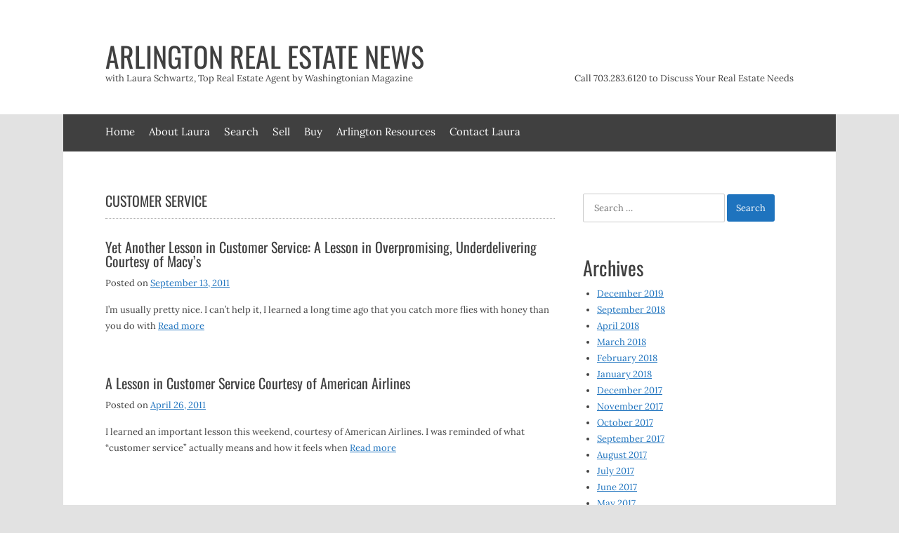

--- FILE ---
content_type: text/html; charset=UTF-8
request_url: https://arlingtonrealestatenews.com/tag/customer-service/
body_size: 11569
content:
<!DOCTYPE html>
<html lang="en-US">
<head>
<meta charset="UTF-8">
<meta name="viewport" content="width=device-width, initial-scale=1">
<link rel="profile" href="http://gmpg.org/xfn/11">
<link rel="pingback" href="https://arlingtonrealestatenews.com/xmlrpc.php">

<meta name='robots' content='index, follow, max-image-preview:large, max-snippet:-1, max-video-preview:-1' />
	<style>img:is([sizes="auto" i], [sizes^="auto," i]) { contain-intrinsic-size: 3000px 1500px }</style>
	
	<!-- This site is optimized with the Yoast SEO plugin v26.8 - https://yoast.com/product/yoast-seo-wordpress/ -->
	<title>customer service Archives - Arlington Real Estate News</title>
	<link rel="canonical" href="https://arlingtonrealestatenews.com/tag/customer-service/" />
	<meta property="og:locale" content="en_US" />
	<meta property="og:type" content="article" />
	<meta property="og:title" content="customer service Archives - Arlington Real Estate News" />
	<meta property="og:url" content="https://arlingtonrealestatenews.com/tag/customer-service/" />
	<meta property="og:site_name" content="Arlington Real Estate News" />
	<meta name="twitter:card" content="summary_large_image" />
	<script type="application/ld+json" class="yoast-schema-graph">{"@context":"https://schema.org","@graph":[{"@type":"CollectionPage","@id":"https://arlingtonrealestatenews.com/tag/customer-service/","url":"https://arlingtonrealestatenews.com/tag/customer-service/","name":"customer service Archives - Arlington Real Estate News","isPartOf":{"@id":"https://arlingtonrealestatenews.com/#website"},"breadcrumb":{"@id":"https://arlingtonrealestatenews.com/tag/customer-service/#breadcrumb"},"inLanguage":"en-US"},{"@type":"BreadcrumbList","@id":"https://arlingtonrealestatenews.com/tag/customer-service/#breadcrumb","itemListElement":[{"@type":"ListItem","position":1,"name":"Home","item":"https://arlingtonrealestatenews.com/"},{"@type":"ListItem","position":2,"name":"customer service"}]},{"@type":"WebSite","@id":"https://arlingtonrealestatenews.com/#website","url":"https://arlingtonrealestatenews.com/","name":"Arlington Real Estate News","description":"with Laura Schwartz, Top Real Estate Agent by Washingtonian Magazine","potentialAction":[{"@type":"SearchAction","target":{"@type":"EntryPoint","urlTemplate":"https://arlingtonrealestatenews.com/?s={search_term_string}"},"query-input":{"@type":"PropertyValueSpecification","valueRequired":true,"valueName":"search_term_string"}}],"inLanguage":"en-US"}]}</script>
	<!-- / Yoast SEO plugin. -->


<link rel='dns-prefetch' href='//fonts.googleapis.com' />
<link rel="alternate" type="application/rss+xml" title="Arlington Real Estate News &raquo; Feed" href="https://arlingtonrealestatenews.com/feed/" />
<link rel="alternate" type="application/rss+xml" title="Arlington Real Estate News &raquo; Comments Feed" href="https://arlingtonrealestatenews.com/comments/feed/" />
<link rel="alternate" type="application/rss+xml" title="Arlington Real Estate News &raquo; customer service Tag Feed" href="https://arlingtonrealestatenews.com/tag/customer-service/feed/" />
<script>
window._wpemojiSettings = {"baseUrl":"https:\/\/s.w.org\/images\/core\/emoji\/16.0.1\/72x72\/","ext":".png","svgUrl":"https:\/\/s.w.org\/images\/core\/emoji\/16.0.1\/svg\/","svgExt":".svg","source":{"concatemoji":"https:\/\/arlingtonrealestatenews.com\/wp-includes\/js\/wp-emoji-release.min.js?ver=6.8.3"}};
/*! This file is auto-generated */
!function(s,n){var o,i,e;function c(e){try{var t={supportTests:e,timestamp:(new Date).valueOf()};sessionStorage.setItem(o,JSON.stringify(t))}catch(e){}}function p(e,t,n){e.clearRect(0,0,e.canvas.width,e.canvas.height),e.fillText(t,0,0);var t=new Uint32Array(e.getImageData(0,0,e.canvas.width,e.canvas.height).data),a=(e.clearRect(0,0,e.canvas.width,e.canvas.height),e.fillText(n,0,0),new Uint32Array(e.getImageData(0,0,e.canvas.width,e.canvas.height).data));return t.every(function(e,t){return e===a[t]})}function u(e,t){e.clearRect(0,0,e.canvas.width,e.canvas.height),e.fillText(t,0,0);for(var n=e.getImageData(16,16,1,1),a=0;a<n.data.length;a++)if(0!==n.data[a])return!1;return!0}function f(e,t,n,a){switch(t){case"flag":return n(e,"\ud83c\udff3\ufe0f\u200d\u26a7\ufe0f","\ud83c\udff3\ufe0f\u200b\u26a7\ufe0f")?!1:!n(e,"\ud83c\udde8\ud83c\uddf6","\ud83c\udde8\u200b\ud83c\uddf6")&&!n(e,"\ud83c\udff4\udb40\udc67\udb40\udc62\udb40\udc65\udb40\udc6e\udb40\udc67\udb40\udc7f","\ud83c\udff4\u200b\udb40\udc67\u200b\udb40\udc62\u200b\udb40\udc65\u200b\udb40\udc6e\u200b\udb40\udc67\u200b\udb40\udc7f");case"emoji":return!a(e,"\ud83e\udedf")}return!1}function g(e,t,n,a){var r="undefined"!=typeof WorkerGlobalScope&&self instanceof WorkerGlobalScope?new OffscreenCanvas(300,150):s.createElement("canvas"),o=r.getContext("2d",{willReadFrequently:!0}),i=(o.textBaseline="top",o.font="600 32px Arial",{});return e.forEach(function(e){i[e]=t(o,e,n,a)}),i}function t(e){var t=s.createElement("script");t.src=e,t.defer=!0,s.head.appendChild(t)}"undefined"!=typeof Promise&&(o="wpEmojiSettingsSupports",i=["flag","emoji"],n.supports={everything:!0,everythingExceptFlag:!0},e=new Promise(function(e){s.addEventListener("DOMContentLoaded",e,{once:!0})}),new Promise(function(t){var n=function(){try{var e=JSON.parse(sessionStorage.getItem(o));if("object"==typeof e&&"number"==typeof e.timestamp&&(new Date).valueOf()<e.timestamp+604800&&"object"==typeof e.supportTests)return e.supportTests}catch(e){}return null}();if(!n){if("undefined"!=typeof Worker&&"undefined"!=typeof OffscreenCanvas&&"undefined"!=typeof URL&&URL.createObjectURL&&"undefined"!=typeof Blob)try{var e="postMessage("+g.toString()+"("+[JSON.stringify(i),f.toString(),p.toString(),u.toString()].join(",")+"));",a=new Blob([e],{type:"text/javascript"}),r=new Worker(URL.createObjectURL(a),{name:"wpTestEmojiSupports"});return void(r.onmessage=function(e){c(n=e.data),r.terminate(),t(n)})}catch(e){}c(n=g(i,f,p,u))}t(n)}).then(function(e){for(var t in e)n.supports[t]=e[t],n.supports.everything=n.supports.everything&&n.supports[t],"flag"!==t&&(n.supports.everythingExceptFlag=n.supports.everythingExceptFlag&&n.supports[t]);n.supports.everythingExceptFlag=n.supports.everythingExceptFlag&&!n.supports.flag,n.DOMReady=!1,n.readyCallback=function(){n.DOMReady=!0}}).then(function(){return e}).then(function(){var e;n.supports.everything||(n.readyCallback(),(e=n.source||{}).concatemoji?t(e.concatemoji):e.wpemoji&&e.twemoji&&(t(e.twemoji),t(e.wpemoji)))}))}((window,document),window._wpemojiSettings);
</script>
<link rel='stylesheet' id='layerslider-css' href='https://arlingtonrealestatenews.com/wp-content/plugins/LayerSlider/static/layerslider/css/layerslider.css?ver=6.7.0' media='all' />
<style id='wp-emoji-styles-inline-css'>

	img.wp-smiley, img.emoji {
		display: inline !important;
		border: none !important;
		box-shadow: none !important;
		height: 1em !important;
		width: 1em !important;
		margin: 0 0.07em !important;
		vertical-align: -0.1em !important;
		background: none !important;
		padding: 0 !important;
	}
</style>
<link rel='stylesheet' id='wp-block-library-css' href='https://arlingtonrealestatenews.com/wp-includes/css/dist/block-library/style.min.css?ver=6.8.3' media='all' />
<style id='wp-block-library-theme-inline-css'>
.wp-block-audio :where(figcaption){color:#555;font-size:13px;text-align:center}.is-dark-theme .wp-block-audio :where(figcaption){color:#ffffffa6}.wp-block-audio{margin:0 0 1em}.wp-block-code{border:1px solid #ccc;border-radius:4px;font-family:Menlo,Consolas,monaco,monospace;padding:.8em 1em}.wp-block-embed :where(figcaption){color:#555;font-size:13px;text-align:center}.is-dark-theme .wp-block-embed :where(figcaption){color:#ffffffa6}.wp-block-embed{margin:0 0 1em}.blocks-gallery-caption{color:#555;font-size:13px;text-align:center}.is-dark-theme .blocks-gallery-caption{color:#ffffffa6}:root :where(.wp-block-image figcaption){color:#555;font-size:13px;text-align:center}.is-dark-theme :root :where(.wp-block-image figcaption){color:#ffffffa6}.wp-block-image{margin:0 0 1em}.wp-block-pullquote{border-bottom:4px solid;border-top:4px solid;color:currentColor;margin-bottom:1.75em}.wp-block-pullquote cite,.wp-block-pullquote footer,.wp-block-pullquote__citation{color:currentColor;font-size:.8125em;font-style:normal;text-transform:uppercase}.wp-block-quote{border-left:.25em solid;margin:0 0 1.75em;padding-left:1em}.wp-block-quote cite,.wp-block-quote footer{color:currentColor;font-size:.8125em;font-style:normal;position:relative}.wp-block-quote:where(.has-text-align-right){border-left:none;border-right:.25em solid;padding-left:0;padding-right:1em}.wp-block-quote:where(.has-text-align-center){border:none;padding-left:0}.wp-block-quote.is-large,.wp-block-quote.is-style-large,.wp-block-quote:where(.is-style-plain){border:none}.wp-block-search .wp-block-search__label{font-weight:700}.wp-block-search__button{border:1px solid #ccc;padding:.375em .625em}:where(.wp-block-group.has-background){padding:1.25em 2.375em}.wp-block-separator.has-css-opacity{opacity:.4}.wp-block-separator{border:none;border-bottom:2px solid;margin-left:auto;margin-right:auto}.wp-block-separator.has-alpha-channel-opacity{opacity:1}.wp-block-separator:not(.is-style-wide):not(.is-style-dots){width:100px}.wp-block-separator.has-background:not(.is-style-dots){border-bottom:none;height:1px}.wp-block-separator.has-background:not(.is-style-wide):not(.is-style-dots){height:2px}.wp-block-table{margin:0 0 1em}.wp-block-table td,.wp-block-table th{word-break:normal}.wp-block-table :where(figcaption){color:#555;font-size:13px;text-align:center}.is-dark-theme .wp-block-table :where(figcaption){color:#ffffffa6}.wp-block-video :where(figcaption){color:#555;font-size:13px;text-align:center}.is-dark-theme .wp-block-video :where(figcaption){color:#ffffffa6}.wp-block-video{margin:0 0 1em}:root :where(.wp-block-template-part.has-background){margin-bottom:0;margin-top:0;padding:1.25em 2.375em}
</style>
<style id='classic-theme-styles-inline-css'>
/*! This file is auto-generated */
.wp-block-button__link{color:#fff;background-color:#32373c;border-radius:9999px;box-shadow:none;text-decoration:none;padding:calc(.667em + 2px) calc(1.333em + 2px);font-size:1.125em}.wp-block-file__button{background:#32373c;color:#fff;text-decoration:none}
</style>
<style id='search-meter-recent-searches-style-inline-css'>
.wp-block-search-meter-recent-searches>h2{margin-block-end:0;margin-block-start:0}.wp-block-search-meter-recent-searches>ul{list-style:none;padding-left:0}

</style>
<style id='search-meter-popular-searches-style-inline-css'>
.wp-block-search-meter-popular-searches>h2{margin-block-end:0;margin-block-start:0}.wp-block-search-meter-popular-searches>ul{list-style:none;padding-left:0}

</style>
<style id='global-styles-inline-css'>
:root{--wp--preset--aspect-ratio--square: 1;--wp--preset--aspect-ratio--4-3: 4/3;--wp--preset--aspect-ratio--3-4: 3/4;--wp--preset--aspect-ratio--3-2: 3/2;--wp--preset--aspect-ratio--2-3: 2/3;--wp--preset--aspect-ratio--16-9: 16/9;--wp--preset--aspect-ratio--9-16: 9/16;--wp--preset--color--black: #000000;--wp--preset--color--cyan-bluish-gray: #abb8c3;--wp--preset--color--white: #ffffff;--wp--preset--color--pale-pink: #f78da7;--wp--preset--color--vivid-red: #cf2e2e;--wp--preset--color--luminous-vivid-orange: #ff6900;--wp--preset--color--luminous-vivid-amber: #fcb900;--wp--preset--color--light-green-cyan: #7bdcb5;--wp--preset--color--vivid-green-cyan: #00d084;--wp--preset--color--pale-cyan-blue: #8ed1fc;--wp--preset--color--vivid-cyan-blue: #0693e3;--wp--preset--color--vivid-purple: #9b51e0;--wp--preset--gradient--vivid-cyan-blue-to-vivid-purple: linear-gradient(135deg,rgba(6,147,227,1) 0%,rgb(155,81,224) 100%);--wp--preset--gradient--light-green-cyan-to-vivid-green-cyan: linear-gradient(135deg,rgb(122,220,180) 0%,rgb(0,208,130) 100%);--wp--preset--gradient--luminous-vivid-amber-to-luminous-vivid-orange: linear-gradient(135deg,rgba(252,185,0,1) 0%,rgba(255,105,0,1) 100%);--wp--preset--gradient--luminous-vivid-orange-to-vivid-red: linear-gradient(135deg,rgba(255,105,0,1) 0%,rgb(207,46,46) 100%);--wp--preset--gradient--very-light-gray-to-cyan-bluish-gray: linear-gradient(135deg,rgb(238,238,238) 0%,rgb(169,184,195) 100%);--wp--preset--gradient--cool-to-warm-spectrum: linear-gradient(135deg,rgb(74,234,220) 0%,rgb(151,120,209) 20%,rgb(207,42,186) 40%,rgb(238,44,130) 60%,rgb(251,105,98) 80%,rgb(254,248,76) 100%);--wp--preset--gradient--blush-light-purple: linear-gradient(135deg,rgb(255,206,236) 0%,rgb(152,150,240) 100%);--wp--preset--gradient--blush-bordeaux: linear-gradient(135deg,rgb(254,205,165) 0%,rgb(254,45,45) 50%,rgb(107,0,62) 100%);--wp--preset--gradient--luminous-dusk: linear-gradient(135deg,rgb(255,203,112) 0%,rgb(199,81,192) 50%,rgb(65,88,208) 100%);--wp--preset--gradient--pale-ocean: linear-gradient(135deg,rgb(255,245,203) 0%,rgb(182,227,212) 50%,rgb(51,167,181) 100%);--wp--preset--gradient--electric-grass: linear-gradient(135deg,rgb(202,248,128) 0%,rgb(113,206,126) 100%);--wp--preset--gradient--midnight: linear-gradient(135deg,rgb(2,3,129) 0%,rgb(40,116,252) 100%);--wp--preset--font-size--small: 13px;--wp--preset--font-size--medium: 20px;--wp--preset--font-size--large: 36px;--wp--preset--font-size--x-large: 42px;--wp--preset--spacing--20: 0.44rem;--wp--preset--spacing--30: 0.67rem;--wp--preset--spacing--40: 1rem;--wp--preset--spacing--50: 1.5rem;--wp--preset--spacing--60: 2.25rem;--wp--preset--spacing--70: 3.38rem;--wp--preset--spacing--80: 5.06rem;--wp--preset--shadow--natural: 6px 6px 9px rgba(0, 0, 0, 0.2);--wp--preset--shadow--deep: 12px 12px 50px rgba(0, 0, 0, 0.4);--wp--preset--shadow--sharp: 6px 6px 0px rgba(0, 0, 0, 0.2);--wp--preset--shadow--outlined: 6px 6px 0px -3px rgba(255, 255, 255, 1), 6px 6px rgba(0, 0, 0, 1);--wp--preset--shadow--crisp: 6px 6px 0px rgba(0, 0, 0, 1);}:where(.is-layout-flex){gap: 0.5em;}:where(.is-layout-grid){gap: 0.5em;}body .is-layout-flex{display: flex;}.is-layout-flex{flex-wrap: wrap;align-items: center;}.is-layout-flex > :is(*, div){margin: 0;}body .is-layout-grid{display: grid;}.is-layout-grid > :is(*, div){margin: 0;}:where(.wp-block-columns.is-layout-flex){gap: 2em;}:where(.wp-block-columns.is-layout-grid){gap: 2em;}:where(.wp-block-post-template.is-layout-flex){gap: 1.25em;}:where(.wp-block-post-template.is-layout-grid){gap: 1.25em;}.has-black-color{color: var(--wp--preset--color--black) !important;}.has-cyan-bluish-gray-color{color: var(--wp--preset--color--cyan-bluish-gray) !important;}.has-white-color{color: var(--wp--preset--color--white) !important;}.has-pale-pink-color{color: var(--wp--preset--color--pale-pink) !important;}.has-vivid-red-color{color: var(--wp--preset--color--vivid-red) !important;}.has-luminous-vivid-orange-color{color: var(--wp--preset--color--luminous-vivid-orange) !important;}.has-luminous-vivid-amber-color{color: var(--wp--preset--color--luminous-vivid-amber) !important;}.has-light-green-cyan-color{color: var(--wp--preset--color--light-green-cyan) !important;}.has-vivid-green-cyan-color{color: var(--wp--preset--color--vivid-green-cyan) !important;}.has-pale-cyan-blue-color{color: var(--wp--preset--color--pale-cyan-blue) !important;}.has-vivid-cyan-blue-color{color: var(--wp--preset--color--vivid-cyan-blue) !important;}.has-vivid-purple-color{color: var(--wp--preset--color--vivid-purple) !important;}.has-black-background-color{background-color: var(--wp--preset--color--black) !important;}.has-cyan-bluish-gray-background-color{background-color: var(--wp--preset--color--cyan-bluish-gray) !important;}.has-white-background-color{background-color: var(--wp--preset--color--white) !important;}.has-pale-pink-background-color{background-color: var(--wp--preset--color--pale-pink) !important;}.has-vivid-red-background-color{background-color: var(--wp--preset--color--vivid-red) !important;}.has-luminous-vivid-orange-background-color{background-color: var(--wp--preset--color--luminous-vivid-orange) !important;}.has-luminous-vivid-amber-background-color{background-color: var(--wp--preset--color--luminous-vivid-amber) !important;}.has-light-green-cyan-background-color{background-color: var(--wp--preset--color--light-green-cyan) !important;}.has-vivid-green-cyan-background-color{background-color: var(--wp--preset--color--vivid-green-cyan) !important;}.has-pale-cyan-blue-background-color{background-color: var(--wp--preset--color--pale-cyan-blue) !important;}.has-vivid-cyan-blue-background-color{background-color: var(--wp--preset--color--vivid-cyan-blue) !important;}.has-vivid-purple-background-color{background-color: var(--wp--preset--color--vivid-purple) !important;}.has-black-border-color{border-color: var(--wp--preset--color--black) !important;}.has-cyan-bluish-gray-border-color{border-color: var(--wp--preset--color--cyan-bluish-gray) !important;}.has-white-border-color{border-color: var(--wp--preset--color--white) !important;}.has-pale-pink-border-color{border-color: var(--wp--preset--color--pale-pink) !important;}.has-vivid-red-border-color{border-color: var(--wp--preset--color--vivid-red) !important;}.has-luminous-vivid-orange-border-color{border-color: var(--wp--preset--color--luminous-vivid-orange) !important;}.has-luminous-vivid-amber-border-color{border-color: var(--wp--preset--color--luminous-vivid-amber) !important;}.has-light-green-cyan-border-color{border-color: var(--wp--preset--color--light-green-cyan) !important;}.has-vivid-green-cyan-border-color{border-color: var(--wp--preset--color--vivid-green-cyan) !important;}.has-pale-cyan-blue-border-color{border-color: var(--wp--preset--color--pale-cyan-blue) !important;}.has-vivid-cyan-blue-border-color{border-color: var(--wp--preset--color--vivid-cyan-blue) !important;}.has-vivid-purple-border-color{border-color: var(--wp--preset--color--vivid-purple) !important;}.has-vivid-cyan-blue-to-vivid-purple-gradient-background{background: var(--wp--preset--gradient--vivid-cyan-blue-to-vivid-purple) !important;}.has-light-green-cyan-to-vivid-green-cyan-gradient-background{background: var(--wp--preset--gradient--light-green-cyan-to-vivid-green-cyan) !important;}.has-luminous-vivid-amber-to-luminous-vivid-orange-gradient-background{background: var(--wp--preset--gradient--luminous-vivid-amber-to-luminous-vivid-orange) !important;}.has-luminous-vivid-orange-to-vivid-red-gradient-background{background: var(--wp--preset--gradient--luminous-vivid-orange-to-vivid-red) !important;}.has-very-light-gray-to-cyan-bluish-gray-gradient-background{background: var(--wp--preset--gradient--very-light-gray-to-cyan-bluish-gray) !important;}.has-cool-to-warm-spectrum-gradient-background{background: var(--wp--preset--gradient--cool-to-warm-spectrum) !important;}.has-blush-light-purple-gradient-background{background: var(--wp--preset--gradient--blush-light-purple) !important;}.has-blush-bordeaux-gradient-background{background: var(--wp--preset--gradient--blush-bordeaux) !important;}.has-luminous-dusk-gradient-background{background: var(--wp--preset--gradient--luminous-dusk) !important;}.has-pale-ocean-gradient-background{background: var(--wp--preset--gradient--pale-ocean) !important;}.has-electric-grass-gradient-background{background: var(--wp--preset--gradient--electric-grass) !important;}.has-midnight-gradient-background{background: var(--wp--preset--gradient--midnight) !important;}.has-small-font-size{font-size: var(--wp--preset--font-size--small) !important;}.has-medium-font-size{font-size: var(--wp--preset--font-size--medium) !important;}.has-large-font-size{font-size: var(--wp--preset--font-size--large) !important;}.has-x-large-font-size{font-size: var(--wp--preset--font-size--x-large) !important;}
:where(.wp-block-post-template.is-layout-flex){gap: 1.25em;}:where(.wp-block-post-template.is-layout-grid){gap: 1.25em;}
:where(.wp-block-columns.is-layout-flex){gap: 2em;}:where(.wp-block-columns.is-layout-grid){gap: 2em;}
:root :where(.wp-block-pullquote){font-size: 1.5em;line-height: 1.6;}
</style>
<link rel='stylesheet' id='contact-form-7-css' href='https://arlingtonrealestatenews.com/wp-content/plugins/contact-form-7/includes/css/styles.css?ver=6.1.4' media='all' />
<link rel='stylesheet' id='essential-grid-plugin-settings-css' href='https://arlingtonrealestatenews.com/wp-content/plugins/essential-grid/public/assets/css/settings.css?ver=2.2.4' media='all' />
<link rel='stylesheet' id='tp-open-sans-css' href='https://fonts.googleapis.com/css?family=Open+Sans%3A300%2C400%2C600%2C700%2C800&#038;ver=6.8.3' media='all' />
<link rel='stylesheet' id='tp-raleway-css' href='https://fonts.googleapis.com/css?family=Raleway%3A100%2C200%2C300%2C400%2C500%2C600%2C700%2C800%2C900&#038;ver=6.8.3' media='all' />
<link rel='stylesheet' id='tp-droid-serif-css' href='https://fonts.googleapis.com/css?family=Droid+Serif%3A400%2C700&#038;ver=6.8.3' media='all' />
<link rel='stylesheet' id='tp-fontello-css' href='https://arlingtonrealestatenews.com/wp-content/plugins/essential-grid/public/assets/font/fontello/css/fontello.css?ver=2.2.4' media='all' />
<link rel='stylesheet' id='rs-plugin-settings-css' href='https://arlingtonrealestatenews.com/wp-content/plugins/revslider/public/assets/css/settings.css?ver=5.4.7.1' media='all' />
<style id='rs-plugin-settings-inline-css'>
#rs-demo-id {}
</style>
<link rel='stylesheet' id='wp-components-css' href='https://arlingtonrealestatenews.com/wp-includes/css/dist/components/style.min.css?ver=6.8.3' media='all' />
<link rel='stylesheet' id='godaddy-styles-css' href='https://arlingtonrealestatenews.com/wp-content/mu-plugins/vendor/wpex/godaddy-launch/includes/Dependencies/GoDaddy/Styles/build/latest.css?ver=2.0.2' media='all' />
<link rel='stylesheet' id='uptown-style-css' href='https://arlingtonrealestatenews.com/wp-content/themes/uptown/style.css?ver=6.8.3' media='all' />
<link rel='stylesheet' id='oswald-lora-css' href='https://arlingtonrealestatenews.com/wp-content/themes/uptown/uptown-fonts.min.css?ver=1.4.5' media='all' />
<link rel='stylesheet' id='uptown-menu-css' href='https://arlingtonrealestatenews.com/wp-content/themes/uptown/css/menu.min.css?ver=6.8.3' media='all' />
<link rel='stylesheet' id='font-awesome-css' href='https://arlingtonrealestatenews.com/wp-content/themes/uptown/css/all.min.css?ver=6.8.3' media='all' />
<link rel='stylesheet' id='uptown-css' href='https://arlingtonrealestatenews.com/wp-content/themes/uptown/css/main.min.css?ver=1.4.5' media='all' />
<script id="layerslider-greensock-js-extra">
var LS_Meta = {"v":"6.7.0"};
</script>
<script src="https://arlingtonrealestatenews.com/wp-content/plugins/LayerSlider/static/layerslider/js/greensock.js?ver=1.19.0" id="layerslider-greensock-js"></script>
<script src="https://arlingtonrealestatenews.com/wp-includes/js/jquery/jquery.min.js?ver=3.7.1" id="jquery-core-js"></script>
<script src="https://arlingtonrealestatenews.com/wp-includes/js/jquery/jquery-migrate.min.js?ver=3.4.1" id="jquery-migrate-js"></script>
<script src="https://arlingtonrealestatenews.com/wp-content/plugins/LayerSlider/static/layerslider/js/layerslider.kreaturamedia.jquery.js?ver=6.7.0" id="layerslider-js"></script>
<script src="https://arlingtonrealestatenews.com/wp-content/plugins/LayerSlider/static/layerslider/js/layerslider.transitions.js?ver=6.7.0" id="layerslider-transitions-js"></script>
<script src="https://arlingtonrealestatenews.com/wp-content/plugins/essential-grid/public/assets/js/jquery.esgbox.min.js?ver=2.2.4" id="themepunchboxext-js"></script>
<script src="https://arlingtonrealestatenews.com/wp-content/plugins/essential-grid/public/assets/js/jquery.themepunch.tools.min.js?ver=2.2.4" id="tp-tools-js"></script>
<script src="https://arlingtonrealestatenews.com/wp-content/plugins/revslider/public/assets/js/jquery.themepunch.revolution.min.js?ver=5.4.7.1" id="revmin-js"></script>
<meta name="generator" content="Powered by LayerSlider 6.7.0 - Multi-Purpose, Responsive, Parallax, Mobile-Friendly Slider Plugin for WordPress." />
<!-- LayerSlider updates and docs at: https://layerslider.kreaturamedia.com -->
<link rel="https://api.w.org/" href="https://arlingtonrealestatenews.com/wp-json/" /><link rel="alternate" title="JSON" type="application/json" href="https://arlingtonrealestatenews.com/wp-json/wp/v2/tags/306" /><link rel="EditURI" type="application/rsd+xml" title="RSD" href="https://arlingtonrealestatenews.com/xmlrpc.php?rsd" />
<meta name="generator" content="WordPress 6.8.3" />
		<script type="text/javascript">
			var ajaxRevslider;
			
			jQuery(document).ready(function() {
				// CUSTOM AJAX CONTENT LOADING FUNCTION
				ajaxRevslider = function(obj) {
				
					// obj.type : Post Type
					// obj.id : ID of Content to Load
					// obj.aspectratio : The Aspect Ratio of the Container / Media
					// obj.selector : The Container Selector where the Content of Ajax will be injected. It is done via the Essential Grid on Return of Content
					
					var content = "";

					data = {};
					
					data.action = 'revslider_ajax_call_front';
					data.client_action = 'get_slider_html';
					data.token = 'a4f4e0f965';
					data.type = obj.type;
					data.id = obj.id;
					data.aspectratio = obj.aspectratio;
					
					// SYNC AJAX REQUEST
					jQuery.ajax({
						type:"post",
						url:"https://arlingtonrealestatenews.com/wp-admin/admin-ajax.php",
						dataType: 'json',
						data:data,
						async:false,
						success: function(ret, textStatus, XMLHttpRequest) {
							if(ret.success == true)
								content = ret.data;								
						},
						error: function(e) {
							console.log(e);
						}
					});
					
					 // FIRST RETURN THE CONTENT WHEN IT IS LOADED !!
					 return content;						 
				};
				
				// CUSTOM AJAX FUNCTION TO REMOVE THE SLIDER
				var ajaxRemoveRevslider = function(obj) {
					return jQuery(obj.selector+" .rev_slider").revkill();
				};

				// EXTEND THE AJAX CONTENT LOADING TYPES WITH TYPE AND FUNCTION
				var extendessential = setInterval(function() {
					if (jQuery.fn.tpessential != undefined) {
						clearInterval(extendessential);
						if(typeof(jQuery.fn.tpessential.defaults) !== 'undefined') {
							jQuery.fn.tpessential.defaults.ajaxTypes.push({type:"revslider",func:ajaxRevslider,killfunc:ajaxRemoveRevslider,openAnimationSpeed:0.3});   
							// type:  Name of the Post to load via Ajax into the Essential Grid Ajax Container
							// func: the Function Name which is Called once the Item with the Post Type has been clicked
							// killfunc: function to kill in case the Ajax Window going to be removed (before Remove function !
							// openAnimationSpeed: how quick the Ajax Content window should be animated (default is 0.3)
						}
					}
				},30);
			});
		</script>
		<style data-context="foundation-flickity-css">/*! Flickity v2.0.2
http://flickity.metafizzy.co
---------------------------------------------- */.flickity-enabled{position:relative}.flickity-enabled:focus{outline:0}.flickity-viewport{overflow:hidden;position:relative;height:100%}.flickity-slider{position:absolute;width:100%;height:100%}.flickity-enabled.is-draggable{-webkit-tap-highlight-color:transparent;tap-highlight-color:transparent;-webkit-user-select:none;-moz-user-select:none;-ms-user-select:none;user-select:none}.flickity-enabled.is-draggable .flickity-viewport{cursor:move;cursor:-webkit-grab;cursor:grab}.flickity-enabled.is-draggable .flickity-viewport.is-pointer-down{cursor:-webkit-grabbing;cursor:grabbing}.flickity-prev-next-button{position:absolute;top:50%;width:44px;height:44px;border:none;border-radius:50%;background:#fff;background:hsla(0,0%,100%,.75);cursor:pointer;-webkit-transform:translateY(-50%);transform:translateY(-50%)}.flickity-prev-next-button:hover{background:#fff}.flickity-prev-next-button:focus{outline:0;box-shadow:0 0 0 5px #09f}.flickity-prev-next-button:active{opacity:.6}.flickity-prev-next-button.previous{left:10px}.flickity-prev-next-button.next{right:10px}.flickity-rtl .flickity-prev-next-button.previous{left:auto;right:10px}.flickity-rtl .flickity-prev-next-button.next{right:auto;left:10px}.flickity-prev-next-button:disabled{opacity:.3;cursor:auto}.flickity-prev-next-button svg{position:absolute;left:20%;top:20%;width:60%;height:60%}.flickity-prev-next-button .arrow{fill:#333}.flickity-page-dots{position:absolute;width:100%;bottom:-25px;padding:0;margin:0;list-style:none;text-align:center;line-height:1}.flickity-rtl .flickity-page-dots{direction:rtl}.flickity-page-dots .dot{display:inline-block;width:10px;height:10px;margin:0 8px;background:#333;border-radius:50%;opacity:.25;cursor:pointer}.flickity-page-dots .dot.is-selected{opacity:1}</style><style data-context="foundation-slideout-css">.slideout-menu{position:fixed;left:0;top:0;bottom:0;right:auto;z-index:0;width:256px;overflow-y:auto;-webkit-overflow-scrolling:touch;display:none}.slideout-menu.pushit-right{left:auto;right:0}.slideout-panel{position:relative;z-index:1;will-change:transform}.slideout-open,.slideout-open .slideout-panel,.slideout-open body{overflow:hidden}.slideout-open .slideout-menu{display:block}.pushit{display:none}</style><style type="text/css" media="screen">
	a, a:visited, a:hover, a:focus, a:active, .site-branding em, .entry-title h1 a:hover, .entry-title-meta span { color:#1e73be; }

	.main-navigation ul ul a:hover { color:#1e73be !important; }

	.label, button, .button, html input[type="button"], input[type="reset"], input[type="submit"], button:hover, html input[type="button"]:hover, input[type="reset"]:hover, input[type="submit"]:hover, button:focus, html input[type="button"]:focus, input[type="reset"]:focus, input[type="submit"]:focus, button:active, html input[type="button"]:active, input[type="reset"]:active, input[type="submit"]:active, #wp-calendar caption { background-color:#1e73be; }

	.blog .entry-image .overlay, .search .entry-image .overlay, .archive .entry-image .overlay { background-color:rgba(30,115,190,.75); }
</style>
		<style type="text/css">
	    	        .site-subheader {
	            background: url(https://arlingtonrealestatenews.com/wp-content/uploads/2018/02/LS-realestate-header-2.jpg);
	        }
				</style>
	
	    		<style type="text/css">
	    	        .site-subheader {
	            background-image: url(https://arlingtonrealestatenews.com/wp-content/uploads/2018/02/LS-realestate-header-2.jpg);
	        }
							.site-description {
				color: #404040;
			}
				</style>
		<meta name="generator" content="Powered by Slider Revolution 5.4.7.1 - responsive, Mobile-Friendly Slider Plugin for WordPress with comfortable drag and drop interface." />
<link rel="icon" href="https://arlingtonrealestatenews.com/wp-content/uploads/2018/03/LS-mark-black-80x80.png" sizes="32x32" />
<link rel="icon" href="https://arlingtonrealestatenews.com/wp-content/uploads/2018/03/LS-mark-black.png" sizes="192x192" />
<link rel="apple-touch-icon" href="https://arlingtonrealestatenews.com/wp-content/uploads/2018/03/LS-mark-black.png" />
<meta name="msapplication-TileImage" content="https://arlingtonrealestatenews.com/wp-content/uploads/2018/03/LS-mark-black.png" />
<script type="text/javascript">function setREVStartSize(e){									
						try{ e.c=jQuery(e.c);var i=jQuery(window).width(),t=9999,r=0,n=0,l=0,f=0,s=0,h=0;
							if(e.responsiveLevels&&(jQuery.each(e.responsiveLevels,function(e,f){f>i&&(t=r=f,l=e),i>f&&f>r&&(r=f,n=e)}),t>r&&(l=n)),f=e.gridheight[l]||e.gridheight[0]||e.gridheight,s=e.gridwidth[l]||e.gridwidth[0]||e.gridwidth,h=i/s,h=h>1?1:h,f=Math.round(h*f),"fullscreen"==e.sliderLayout){var u=(e.c.width(),jQuery(window).height());if(void 0!=e.fullScreenOffsetContainer){var c=e.fullScreenOffsetContainer.split(",");if (c) jQuery.each(c,function(e,i){u=jQuery(i).length>0?u-jQuery(i).outerHeight(!0):u}),e.fullScreenOffset.split("%").length>1&&void 0!=e.fullScreenOffset&&e.fullScreenOffset.length>0?u-=jQuery(window).height()*parseInt(e.fullScreenOffset,0)/100:void 0!=e.fullScreenOffset&&e.fullScreenOffset.length>0&&(u-=parseInt(e.fullScreenOffset,0))}f=u}else void 0!=e.minHeight&&f<e.minHeight&&(f=e.minHeight);e.c.closest(".rev_slider_wrapper").css({height:f})					
						}catch(d){console.log("Failure at Presize of Slider:"+d)}						
					};</script>
<style>.ios7.web-app-mode.has-fixed header{ background-color: rgba(3,122,221,.88);}</style></head>

<body class="archive tag tag-customer-service tag-306 wp-embed-responsive wp-theme-uptown">


<div id="page" class="hfeed site">
	
	<a class="skip-link screen-reader-text" href="#content">
		Skip to content	</a>

		
	<div id="masthead-wrap" class="site-header-wrap wrap">
	
		<header id="masthead" class="site-header" role="banner">

							<div class="site-branding">
					<a href="https://arlingtonrealestatenews.com/" rel="home">Arlington Real Estate News</a>
				</div><!-- #site-branding -->
								<div class="site-description">with Laura Schwartz, Top Real Estate Agent by Washingtonian Magazine</div> 
					
				<div class="site-header-right">
				Call 703.283.6120 to Discuss Your Real Estate Needs				</div>
			
			    	    
		</header><!-- #masthead -->
	
	</div><!-- #masthead-wrap -->
	
		<div class="menu-container site-navigation-wrap">
	<div id="site-header-menu" class="site-header-menu site-navigation-wrap">
		<nav id="site-navigation" class="main-navigation clear" role="navigation" aria-label="Primary menu">
			
			<div class="menu-main-menu-container"><ul id="menu-main-menu" class="menu"><li id="menu-item-6998" class="menu-item menu-item-type-custom menu-item-object-custom menu-item-home menu-item-6998"><a href="https://arlingtonrealestatenews.com/">Home</a></li>
<li id="menu-item-6521" class="menu-item menu-item-type-post_type menu-item-object-page menu-item-6521"><a href="https://arlingtonrealestatenews.com/about-2/">About Laura</a></li>
<li id="menu-item-6523" class="menu-item menu-item-type-post_type menu-item-object-page menu-item-6523"><a href="https://arlingtonrealestatenews.com/homes-for-sale-search/">Search</a></li>
<li id="menu-item-6527" class="menu-item menu-item-type-post_type menu-item-object-page menu-item-6527"><a href="https://arlingtonrealestatenews.com/sellers/">Sell</a></li>
<li id="menu-item-6992" class="menu-item menu-item-type-post_type menu-item-object-page menu-item-6992"><a href="https://arlingtonrealestatenews.com/buyer-resources/">Buy</a></li>
<li id="menu-item-6525" class="menu-item menu-item-type-post_type menu-item-object-page menu-item-6525"><a href="https://arlingtonrealestatenews.com/resources/">Arlington Resources</a></li>
<li id="menu-item-6991" class="menu-item menu-item-type-post_type menu-item-object-page menu-item-6991"><a href="https://arlingtonrealestatenews.com/contact-laura-schwartz/">Contact Laura</a></li>
</ul></div>			
		</nav><!-- #site-navigation -->
	</div>
	</div><!-- #site-navigation-wrap -->
	        
		
	<div id="content-wrap" class="site-content-wrap">

		<div id="content" class="site-content">

	<section id="primary" class="content-area">

		<main id="main" class="site-main" role="main">

		
			<header class="page-header">

				<div class="page-title entry-title title">

					<h1>
						customer service					</h1>

					
				</div>

			</header><!-- .page-header -->

			
				
<article id="post-3700" class="post-3700 post type-post status-publish format-standard hentry category-arlington tag-customer-service tag-macys">

	
	<header class="entry-header">
	
		<div class="entry-title">
			<h1><a href="https://arlingtonrealestatenews.com/yet-another-lesson-in-customer-service-a-lesson-in-overpromising-underdelivering-courtesy-of-macys/" rel="bookmark">Yet Another Lesson in Customer Service: A Lesson in Overpromising, Underdelivering Courtesy of Macy&#8217;s</a></h1>
		</div>

		
		<div class="entry-meta">
						<span class="posted-on">Posted on <a href="https://arlingtonrealestatenews.com/yet-another-lesson-in-customer-service-a-lesson-in-overpromising-underdelivering-courtesy-of-macys/" rel="bookmark"><time class="entry-date published" datetime="2011-09-13T12:06:47-04:00">September 13, 2011</time><time class="updated" datetime="2015-10-17T02:04:58-04:00">October 17, 2015</time></a></span><span class="byline"> by <span class="author vcard"><a class="url fn n" href="https://arlingtonrealestatenews.com/author/"></a></span></span>		</div><!-- .entry-meta -->

		
	</header><!-- .entry-header -->

	
	<div class="entry-content">
	
		<p>I&#8217;m usually pretty nice. I can&#8217;t help it, I learned a long time ago that you catch more flies with honey than you do with  <a class="moretag" href="https://arlingtonrealestatenews.com/yet-another-lesson-in-customer-service-a-lesson-in-overpromising-underdelivering-courtesy-of-macys/">Read more</a></p>
		
		
	</div><!-- .entry-content -->

	
</article><!-- #post-3700 -->

			
				
<article id="post-3345" class="post-3345 post type-post status-publish format-standard hentry category-arlington tag-customer-service">

	
	<header class="entry-header">
	
		<div class="entry-title">
			<h1><a href="https://arlingtonrealestatenews.com/a-lesson-in-customer-service-courtesy-of-american-airlines/" rel="bookmark">A Lesson in Customer Service Courtesy of American Airlines</a></h1>
		</div>

		
		<div class="entry-meta">
						<span class="posted-on">Posted on <a href="https://arlingtonrealestatenews.com/a-lesson-in-customer-service-courtesy-of-american-airlines/" rel="bookmark"><time class="entry-date published" datetime="2011-04-26T08:16:10-04:00">April 26, 2011</time><time class="updated" datetime="2017-01-24T19:27:24-05:00">January 24, 2017</time></a></span><span class="byline"> by <span class="author vcard"><a class="url fn n" href="https://arlingtonrealestatenews.com/author/laura/">laura</a></span></span>		</div><!-- .entry-meta -->

		
	</header><!-- .entry-header -->

	
	<div class="entry-content">
	
		<p>I learned an important lesson this weekend, courtesy of American Airlines. I was reminded of what &#8220;customer service&#8221; actually means and how it feels when  <a class="moretag" href="https://arlingtonrealestatenews.com/a-lesson-in-customer-service-courtesy-of-american-airlines/">Read more</a></p>
		
		
	</div><!-- .entry-content -->

	
</article><!-- #post-3345 -->

			
			
		
		</main><!-- #main -->

	</section><!-- #primary -->

	<div id="secondary" class="widget-area" role="complementary">

		
		
			<aside id="search" class="widget widget_search">
				<form role="search" method="get" class="search-form" action="https://arlingtonrealestatenews.com/">
	<label>
		<span class="screen-reader-text">Search for:</span>
		<input type="search" class="search-field" placeholder="Search &hellip;" value="" name="s">
	</label>
	<input type="submit" class="search-submit" value="Search">
</form>
			</aside>

			<aside id="archives" class="widget">
				<h1 class="widget-title">Archives</h1>
				<ul>
						<li><a href='https://arlingtonrealestatenews.com/2019/12/'>December 2019</a></li>
	<li><a href='https://arlingtonrealestatenews.com/2018/09/'>September 2018</a></li>
	<li><a href='https://arlingtonrealestatenews.com/2018/04/'>April 2018</a></li>
	<li><a href='https://arlingtonrealestatenews.com/2018/03/'>March 2018</a></li>
	<li><a href='https://arlingtonrealestatenews.com/2018/02/'>February 2018</a></li>
	<li><a href='https://arlingtonrealestatenews.com/2018/01/'>January 2018</a></li>
	<li><a href='https://arlingtonrealestatenews.com/2017/12/'>December 2017</a></li>
	<li><a href='https://arlingtonrealestatenews.com/2017/11/'>November 2017</a></li>
	<li><a href='https://arlingtonrealestatenews.com/2017/10/'>October 2017</a></li>
	<li><a href='https://arlingtonrealestatenews.com/2017/09/'>September 2017</a></li>
	<li><a href='https://arlingtonrealestatenews.com/2017/08/'>August 2017</a></li>
	<li><a href='https://arlingtonrealestatenews.com/2017/07/'>July 2017</a></li>
	<li><a href='https://arlingtonrealestatenews.com/2017/06/'>June 2017</a></li>
	<li><a href='https://arlingtonrealestatenews.com/2017/05/'>May 2017</a></li>
	<li><a href='https://arlingtonrealestatenews.com/2017/04/'>April 2017</a></li>
	<li><a href='https://arlingtonrealestatenews.com/2017/03/'>March 2017</a></li>
	<li><a href='https://arlingtonrealestatenews.com/2017/02/'>February 2017</a></li>
	<li><a href='https://arlingtonrealestatenews.com/2017/01/'>January 2017</a></li>
	<li><a href='https://arlingtonrealestatenews.com/2016/12/'>December 2016</a></li>
	<li><a href='https://arlingtonrealestatenews.com/2016/11/'>November 2016</a></li>
	<li><a href='https://arlingtonrealestatenews.com/2016/10/'>October 2016</a></li>
	<li><a href='https://arlingtonrealestatenews.com/2016/09/'>September 2016</a></li>
	<li><a href='https://arlingtonrealestatenews.com/2016/08/'>August 2016</a></li>
	<li><a href='https://arlingtonrealestatenews.com/2016/07/'>July 2016</a></li>
	<li><a href='https://arlingtonrealestatenews.com/2016/06/'>June 2016</a></li>
	<li><a href='https://arlingtonrealestatenews.com/2016/05/'>May 2016</a></li>
	<li><a href='https://arlingtonrealestatenews.com/2016/04/'>April 2016</a></li>
	<li><a href='https://arlingtonrealestatenews.com/2016/03/'>March 2016</a></li>
	<li><a href='https://arlingtonrealestatenews.com/2016/02/'>February 2016</a></li>
	<li><a href='https://arlingtonrealestatenews.com/2016/01/'>January 2016</a></li>
	<li><a href='https://arlingtonrealestatenews.com/2015/12/'>December 2015</a></li>
	<li><a href='https://arlingtonrealestatenews.com/2015/11/'>November 2015</a></li>
	<li><a href='https://arlingtonrealestatenews.com/2015/10/'>October 2015</a></li>
	<li><a href='https://arlingtonrealestatenews.com/2015/09/'>September 2015</a></li>
	<li><a href='https://arlingtonrealestatenews.com/2015/08/'>August 2015</a></li>
	<li><a href='https://arlingtonrealestatenews.com/2015/07/'>July 2015</a></li>
	<li><a href='https://arlingtonrealestatenews.com/2015/06/'>June 2015</a></li>
	<li><a href='https://arlingtonrealestatenews.com/2015/05/'>May 2015</a></li>
	<li><a href='https://arlingtonrealestatenews.com/2015/04/'>April 2015</a></li>
	<li><a href='https://arlingtonrealestatenews.com/2015/03/'>March 2015</a></li>
	<li><a href='https://arlingtonrealestatenews.com/2015/02/'>February 2015</a></li>
	<li><a href='https://arlingtonrealestatenews.com/2015/01/'>January 2015</a></li>
	<li><a href='https://arlingtonrealestatenews.com/2014/12/'>December 2014</a></li>
	<li><a href='https://arlingtonrealestatenews.com/2014/10/'>October 2014</a></li>
	<li><a href='https://arlingtonrealestatenews.com/2014/09/'>September 2014</a></li>
	<li><a href='https://arlingtonrealestatenews.com/2014/08/'>August 2014</a></li>
	<li><a href='https://arlingtonrealestatenews.com/2014/07/'>July 2014</a></li>
	<li><a href='https://arlingtonrealestatenews.com/2014/06/'>June 2014</a></li>
	<li><a href='https://arlingtonrealestatenews.com/2014/05/'>May 2014</a></li>
	<li><a href='https://arlingtonrealestatenews.com/2014/04/'>April 2014</a></li>
	<li><a href='https://arlingtonrealestatenews.com/2014/03/'>March 2014</a></li>
	<li><a href='https://arlingtonrealestatenews.com/2014/02/'>February 2014</a></li>
	<li><a href='https://arlingtonrealestatenews.com/2014/01/'>January 2014</a></li>
	<li><a href='https://arlingtonrealestatenews.com/2013/12/'>December 2013</a></li>
	<li><a href='https://arlingtonrealestatenews.com/2013/11/'>November 2013</a></li>
	<li><a href='https://arlingtonrealestatenews.com/2013/10/'>October 2013</a></li>
	<li><a href='https://arlingtonrealestatenews.com/2013/09/'>September 2013</a></li>
	<li><a href='https://arlingtonrealestatenews.com/2013/08/'>August 2013</a></li>
	<li><a href='https://arlingtonrealestatenews.com/2013/07/'>July 2013</a></li>
	<li><a href='https://arlingtonrealestatenews.com/2013/06/'>June 2013</a></li>
	<li><a href='https://arlingtonrealestatenews.com/2013/05/'>May 2013</a></li>
	<li><a href='https://arlingtonrealestatenews.com/2013/04/'>April 2013</a></li>
	<li><a href='https://arlingtonrealestatenews.com/2013/03/'>March 2013</a></li>
	<li><a href='https://arlingtonrealestatenews.com/2013/02/'>February 2013</a></li>
	<li><a href='https://arlingtonrealestatenews.com/2013/01/'>January 2013</a></li>
	<li><a href='https://arlingtonrealestatenews.com/2012/12/'>December 2012</a></li>
	<li><a href='https://arlingtonrealestatenews.com/2012/11/'>November 2012</a></li>
	<li><a href='https://arlingtonrealestatenews.com/2012/10/'>October 2012</a></li>
	<li><a href='https://arlingtonrealestatenews.com/2012/09/'>September 2012</a></li>
	<li><a href='https://arlingtonrealestatenews.com/2012/08/'>August 2012</a></li>
	<li><a href='https://arlingtonrealestatenews.com/2012/07/'>July 2012</a></li>
	<li><a href='https://arlingtonrealestatenews.com/2012/06/'>June 2012</a></li>
	<li><a href='https://arlingtonrealestatenews.com/2012/05/'>May 2012</a></li>
	<li><a href='https://arlingtonrealestatenews.com/2012/04/'>April 2012</a></li>
	<li><a href='https://arlingtonrealestatenews.com/2012/03/'>March 2012</a></li>
	<li><a href='https://arlingtonrealestatenews.com/2012/02/'>February 2012</a></li>
	<li><a href='https://arlingtonrealestatenews.com/2012/01/'>January 2012</a></li>
	<li><a href='https://arlingtonrealestatenews.com/2011/12/'>December 2011</a></li>
	<li><a href='https://arlingtonrealestatenews.com/2011/11/'>November 2011</a></li>
	<li><a href='https://arlingtonrealestatenews.com/2011/10/'>October 2011</a></li>
	<li><a href='https://arlingtonrealestatenews.com/2011/09/'>September 2011</a></li>
	<li><a href='https://arlingtonrealestatenews.com/2011/08/'>August 2011</a></li>
	<li><a href='https://arlingtonrealestatenews.com/2011/07/'>July 2011</a></li>
	<li><a href='https://arlingtonrealestatenews.com/2011/06/'>June 2011</a></li>
	<li><a href='https://arlingtonrealestatenews.com/2011/05/'>May 2011</a></li>
	<li><a href='https://arlingtonrealestatenews.com/2011/04/'>April 2011</a></li>
	<li><a href='https://arlingtonrealestatenews.com/2011/03/'>March 2011</a></li>
	<li><a href='https://arlingtonrealestatenews.com/2011/02/'>February 2011</a></li>
	<li><a href='https://arlingtonrealestatenews.com/2011/01/'>January 2011</a></li>
	<li><a href='https://arlingtonrealestatenews.com/2010/12/'>December 2010</a></li>
	<li><a href='https://arlingtonrealestatenews.com/2010/11/'>November 2010</a></li>
	<li><a href='https://arlingtonrealestatenews.com/2010/10/'>October 2010</a></li>
	<li><a href='https://arlingtonrealestatenews.com/2010/09/'>September 2010</a></li>
	<li><a href='https://arlingtonrealestatenews.com/2010/08/'>August 2010</a></li>
	<li><a href='https://arlingtonrealestatenews.com/2010/07/'>July 2010</a></li>
	<li><a href='https://arlingtonrealestatenews.com/2010/06/'>June 2010</a></li>
	<li><a href='https://arlingtonrealestatenews.com/2010/05/'>May 2010</a></li>
	<li><a href='https://arlingtonrealestatenews.com/2010/04/'>April 2010</a></li>
	<li><a href='https://arlingtonrealestatenews.com/2010/03/'>March 2010</a></li>
	<li><a href='https://arlingtonrealestatenews.com/2010/02/'>February 2010</a></li>
	<li><a href='https://arlingtonrealestatenews.com/2010/01/'>January 2010</a></li>
	<li><a href='https://arlingtonrealestatenews.com/2009/12/'>December 2009</a></li>
	<li><a href='https://arlingtonrealestatenews.com/2009/11/'>November 2009</a></li>
	<li><a href='https://arlingtonrealestatenews.com/2009/10/'>October 2009</a></li>
	<li><a href='https://arlingtonrealestatenews.com/2009/09/'>September 2009</a></li>
	<li><a href='https://arlingtonrealestatenews.com/2009/08/'>August 2009</a></li>
	<li><a href='https://arlingtonrealestatenews.com/2009/07/'>July 2009</a></li>
	<li><a href='https://arlingtonrealestatenews.com/2009/06/'>June 2009</a></li>
	<li><a href='https://arlingtonrealestatenews.com/2009/05/'>May 2009</a></li>
				</ul>
			</aside>

			<aside id="meta" class="widget">
				<h1 class="widget-title">Meta</h1>
				<ul>
										<li><a rel="nofollow" href="https://arlingtonrealestatenews.com/wp-login.php">Log in</a></li>
									</ul>
			</aside>

		
	</div><!-- #secondary -->

		</div><!-- #content -->
		
	</div><!-- #content-wrap -->

	<footer id="colophon" class="site-footer" role="contentinfo">

		<div class="site-info">

						
			<a href="http://wordpress.org/" rel="generator">Proudly powered by WordPress</a>
			<span class="sep"> | </span>
			Theme: upTown by <a href="https://wpcasa.com" rel="designer">WPCasa</a>.		</div><!-- .site-info -->

	</footer><!-- #colophon -->

</div><!-- #page -->

<script type="speculationrules">
{"prefetch":[{"source":"document","where":{"and":[{"href_matches":"\/*"},{"not":{"href_matches":["\/wp-*.php","\/wp-admin\/*","\/wp-content\/uploads\/*","\/wp-content\/*","\/wp-content\/plugins\/*","\/wp-content\/themes\/uptown\/*","\/*\\?(.+)"]}},{"not":{"selector_matches":"a[rel~=\"nofollow\"]"}},{"not":{"selector_matches":".no-prefetch, .no-prefetch a"}}]},"eagerness":"conservative"}]}
</script>

<script type='text/javascript'>
/* <![CDATA[ */
r3f5x9JS=escape(document['referrer']);
hf4N='2380245fadf06d1aeb9f16f21ed6a6ff';
hf4V='6f2b886221f54eef3032d3e7002be5fb';
jQuery(document).ready(function($){var e="#commentform, .comment-respond form, .comment-form, #lostpasswordform, #registerform, #loginform, #login_form, #wpss_contact_form, .wpcf7-form";$(e).submit(function(){$("<input>").attr("type","hidden").attr("name","r3f5x9JS").attr("value",r3f5x9JS).appendTo(e);return true;});var h="form[method='post']";$(h).submit(function(){$("<input>").attr("type","hidden").attr("name",hf4N).attr("value",hf4V).appendTo(h);return true;});});
/* ]]> */
</script> 
<!-- Powered by WPtouch: 4.3.62 --><script src="https://arlingtonrealestatenews.com/wp-includes/js/dist/hooks.min.js?ver=4d63a3d491d11ffd8ac6" id="wp-hooks-js"></script>
<script src="https://arlingtonrealestatenews.com/wp-includes/js/dist/i18n.min.js?ver=5e580eb46a90c2b997e6" id="wp-i18n-js"></script>
<script id="wp-i18n-js-after">
wp.i18n.setLocaleData( { 'text direction\u0004ltr': [ 'ltr' ] } );
</script>
<script src="https://arlingtonrealestatenews.com/wp-content/plugins/contact-form-7/includes/swv/js/index.js?ver=6.1.4" id="swv-js"></script>
<script id="contact-form-7-js-before">
var wpcf7 = {
    "api": {
        "root": "https:\/\/arlingtonrealestatenews.com\/wp-json\/",
        "namespace": "contact-form-7\/v1"
    }
};
</script>
<script src="https://arlingtonrealestatenews.com/wp-content/plugins/contact-form-7/includes/js/index.js?ver=6.1.4" id="contact-form-7-js"></script>
<script id="uptown-menu-js-extra">
var screenReaderText = {"expand":"Expand child menu","collapse":"Collapse child menu"};
</script>
<script src="https://arlingtonrealestatenews.com/wp-content/themes/uptown/js/menu.js?ver=1.4.5" id="uptown-menu-js"></script>
<script src="https://arlingtonrealestatenews.com/wp-content/plugins/wp-spamshield/js/jscripts-ftr2-min.js" id="wpss-jscripts-ftr-js"></script>

</body>
</html>

--- FILE ---
content_type: text/css
request_url: https://arlingtonrealestatenews.com/wp-content/themes/uptown/css/main.min.css?ver=1.4.5
body_size: 3605
content:
img,pre{max-width:100%}pre,textarea{overflow:auto}a:active,sub,sup{position:relative}.main-navigation,.site-header,.site-subheader{width:980px;margin:0 auto}.entry-title h1 a,.main-navigation a,.pagination .page-numbers:not(ul),.site-branding a,a.button,ins,mark{text-decoration:none}a,abbr,acronym,address,applet,big,blockquote,body,caption,cite,code,dd,del,dfn,div,dl,dt,em,fieldset,font,form,h1,h2,h3,h4,h5,h6,html,iframe,ins,kbd,label,legend,li,object,ol,p,pre,q,s,samp,small,span,strike,strong,sub,sup,table,tbody,td,tfoot,th,thead,tr,tt,ul,var{border:0;font-family:inherit;font-size:100%;font-style:inherit;font-weight:inherit;margin:0;outline:0;padding:0;vertical-align:baseline}html{font-size:62.5%;overflow-y:scroll;-webkit-text-size-adjust:100%;-ms-text-size-adjust:100%}.archive .entry-image a,.blog .entry-image a,.comment-form label,.main-navigation ul li:hover>ul,.search .entry-image a,article,aside,details,figcaption,figure,footer,header,main,nav,section{display:block}a.button,select{display:inline-block}table{border-collapse:separate;border-spacing:0;margin:0 0 20px;width:100%}.entry-header .entry-content,hr,p{margin-bottom:20px}caption,td,th{font-weight:400;text-align:left}blockquote:after,blockquote:before,q:after,q:before{content:""}blockquote,q{quotes:"" ""}a:focus{outline:dotted thin}a:active,a:hover{outline:0}a img{border:0}body{background-color:#e2e2e2}body,button,input,select,textarea{color:#404040;font-family:Lora,Georgia,serif;font-weight:400;font-size:1.3rem;line-height:1.8;-webkit-font-smoothing:antialiased;-webkit-text-size-adjust:100%}#wp-calendar caption,.label,b,dt,strong,th{font-weight:700}h1,h2,h3,h4,h5,h6{clear:both;font-family:Oswald,sans-serif}h1{font-size:2.8rem}h2{font-size:2.4rem}h3{font-size:1.8rem}h4{font-size:1.6rem}h5{font-size:1.4rem}hr{background-color:#ccc;border:0;height:1px}ol,ul{margin:0 0 20px 20px}ul{list-style:disc}ol{list-style:decimal}li>ol,li>ul{margin-bottom:0;margin-left:20px}dd{margin:0 20px 20px}cite,dfn,em,i{font-style:italic}blockquote{margin:0 20px}.hentry,address{margin:0 0 20px}pre{background:#eee;font-family:"Courier 10 Pitch",Courier,monospace;font-size:1.5rem;line-height:1.6;margin-bottom:1.6em;padding:1.6em}code,kbd,tt,var{font:15px Monaco,Consolas,"Andale Mono","DejaVu Sans Mono",monospace}small,sub,sup{font-size:75%}abbr,acronym{border-bottom:1px dotted #666;cursor:help}ins,mark{background:#fff9c0}sub,sup{height:0;line-height:0;vertical-align:baseline}sup{bottom:1ex}sub{top:.5ex}big{font-size:125%}.site-main .gallery dd,figure{margin:0}img{height:auto}button,input,select,textarea{font-size:100%;margin:0;vertical-align:baseline;box-sizing:border-box;-moz-box-sizing:border-box}button,input{line-height:normal}select{height:28px;padding:4px;font-size:1.3rem;line-height:18px;color:#404040;border:1px solid #ccc;-webkit-border-radius:3px;-moz-border-radius:3px;border-radius:3px}.button,button,html input[type=button],input[type=reset],input[type=submit]{border:0;border-radius:3px;background:#43a97b;color:#fff;cursor:pointer;-webkit-appearance:button;font-size:1.3rem;line-height:1;padding:1em}.comment-reply-title,.title,.wpsight-listing-info,.wpsight-listing-title{border-bottom:1px dotted #b0b0b0}.button{-webkit-appearance:none}.button:focus,.button:hover,button:active,button:focus,button:hover,html input[type=button]:active,html input[type=button]:focus,html input[type=button]:hover,input[type=reset]:active,input[type=reset]:focus,input[type=reset]:hover,input[type=submit]:active,input[type=submit]:focus,input[type=submit]:hover{background:#43a97b}input[type=checkbox],input[type=radio]{box-sizing:border-box;padding:0}input[type=search]{-webkit-appearance:textfield;-webkit-box-sizing:content-box;-moz-box-sizing:content-box;box-sizing:content-box}input[type=search]::-webkit-search-decoration{-webkit-appearance:none}button::-moz-focus-inner,input::-moz-focus-inner{border:0;padding:0}input[type=email],input[type=password],input[type=search],input[type=text],input[type=url],textarea{border:1px solid #ccc;color:#666;border-radius:2px}input[type=email]:focus,input[type=password]:focus,input[type=search]:focus,input[type=text]:focus,input[type=url]:focus,textarea:focus{color:#111}input[type=email],input[type=password],input[type=search],input[type=text],input[type=url]{padding:11px 15px}textarea{padding-left:8px;vertical-align:top;width:98%}.entry-title h1 a:hover,.main-navigation ul ul a:hover,a,a:active,a:focus,a:hover,a:visited{color:#43a97b}a:active{top:1px}a.button:active,a.button:focus,a.button:hover,a.button:visited{color:inherit}.alignleft{display:inline;float:left;margin-right:20px}.alignright{display:inline;float:right;margin-left:20px}.aligncenter{clear:both;display:block;margin:0 auto}.screen-reader-text{clip:rect(1px,1px,1px,1px);position:absolute!important}.screen-reader-text:active,.screen-reader-text:focus,.screen-reader-text:hover{background-color:#f1f1f1;border-radius:3px;box-shadow:0 0 2px 2px rgba(0,0,0,.6);clip:auto!important;color:#21759b;display:block;font-size:14px;font-weight:700;height:auto;left:5px;line-height:normal;padding:15px 23px 14px;text-decoration:none;top:5px;width:auto;z-index:100000}.clear:after,.clear:before,.comment-content:after,.comment-content:before,.entry-content:after,.entry-content:before,.site-content:after,.site-content:before,.site-footer:after,.site-footer:before,.site-header:after,.site-header:before,.wrap:after,.wrap:before{content:'';display:table}.clear:after,.comment-content:after,.entry-content:after,.site-content:after,.site-footer:after,.site-header:after,.wrap:after{clear:both}#primary{float:left;width:640px}#primary.full-width{float:none;width:100%}#secondary{float:right;width:300px}.main-navigation-wrap,.site-header-wrap{background-color:#fff}.site-header{position:relative;padding:60px 60px 40px}.site-branding{line-height:1;font-size:4rem;font-family:Oswald,sans-serif;text-transform:uppercase}.site-branding a{color:inherit!important}.site-branding em{color:#43a97b;font-style:normal}.site-description{font-size:inherit;font-family:inherit}.entry-title-meta span,.hero-title{font-family:Oswald,sans-serif;text-transform:uppercase}.site-header-right{position:absolute;right:60px;bottom:40px}.main-navigation{position:relative;display:block;padding:0 60px;background-color:#404040}.main-navigation ul{list-style:none;margin:0;padding-left:0}.main-navigation li{float:left;position:relative}.main-navigation a{display:block;margin-right:20px;line-height:50px;color:#fff!important}.menu>.menu-item-has-children>a,.title-actions div:last-child{margin-right:0}.main-navigation ul ul{position:absolute;left:-16px;top:50px;display:none;float:left;z-index:99999;padding:8px 0;background-color:rgba(255,255,255,.9);box-shadow:0 3px 3px rgba(0,0,0,.2)}.main-navigation ul ul ul{left:100%;top:-8px}.main-navigation ul ul a{width:150px;padding:8px 16px;line-height:1;color:#404040!important}.site-subheader-wrap{background:url(img/bg-subheader-wrap.png) #3f3f41;color:#fff}.site-subheader{background-color:rgba(0,0,0,.1);position:relative;padding:60px}.hero,.pagination-centered,.wp-caption-text{text-align:center}.hero-title{margin-bottom:25px;line-height:1;font-size:2.8rem}.hero-button{padding-top:15px}.hero-button .button{padding-left:60px;padding-right:60px}.site-content{position:relative;width:980px;margin:0 auto;padding:60px 60px 0;background-color:#fff;-ms-word-wrap:break-word;word-wrap:break-word}.widget-area,.wpsight-listing,.wpsight-listings{padding-bottom:20px}.comment-body,.widget-area .widget,.wpsight-listing .ninja-forms-cont{margin-bottom:40px}.label{display:inline-block;margin-right:5px;padding:5px 10px;line-height:1;background-color:#43a97b;color:#fff;font-size:1.1rem;border-radius:3px}.byline,.no-comments,.updated{display:none}.group-blog .byline,.pagination li,.single .byline{display:inline}.entry-summary,.page .entry-content,.page-content,.single-post .entry-content{margin-top:-5px;padding-bottom:10px}.search .page .entry-summary,.search .post .entry-summary{margin-top:-5px;margin-bottom:-20px}.single-attachment .entry-content{padding-top:10px;padding-bottom:30px;text-align:center}.entry-attachment .entry-caption{margin-bottom:-20px}.page .page .entry-image,.single-post .entry-image{margin-bottom:15px;padding-top:5px}.page-links{clear:both;margin:0 0 20px}.archive .post,.blog .post,.search .page,.search .post{margin-bottom:40px;clear:both}.archive .post .entry-meta,.blog .post .entry-meta,.search .page .entry-meta,.search .post .entry-meta{margin-top:15px;margin-bottom:20px}footer.entry-meta{margin-bottom:60px;padding-top:20px;border-top:1px dotted #b0b0b0;font-size:1.2rem}.comment-meta,.comment-reply-title,.entry-meta .entry-meta{margin-bottom:15px}.archive .entry-image,.blog .entry-image,.search .entry-image{position:relative;float:right;width:300px;margin-left:30px;line-height:0}.archive .entry-image .overlay,.blog .entry-image .overlay,.search .entry-image .overlay{position:absolute;top:0;right:0;padding:7px 10px;line-height:1;background:rgba(66,169,122,.75);color:#fff;font-family:Oswald,sans-serif;text-transform:uppercase;letter-spacing:1px}.comment-respond,.error-404{margin-bottom:60px}.comment-reply-title,.title{position:relative;margin-bottom:30px;padding-bottom:15px;line-height:1;font-size:1.8rem}.widget-area .title{margin-bottom:25px}.title-actions{float:right;width:auto;padding:3px 0 0;font-size:12px}.title-actions div{display:inline-block;margin:0 10px 0 0}.entry-meta,.entry-title{line-height:1}.page-title h1{width:auto;max-width:60%;font-size:20px;text-transform:uppercase}.widget select,.wp-caption,embed,iframe,object{max-width:100%}.entry-title h1 a{color:inherit}.title h2{font-size:18px;text-transform:uppercase}.entry-title-meta{position:absolute;top:0;right:0}.entry-title-meta span{display:inline-block;height:inherit;line-height:20px;margin:0 0 0 20px;color:#43a97b;letter-spacing:1px}.archive .post h1,.archive .property h1,.blog .post h1,.search .page h1,.search .post h1,.search .property h1{margin-bottom:15px;font-size:20px;font-weight:400;clear:none}.taxonomy-description{margin-top:15px;margin-bottom:-10px;line-height:1.8;font-size:1.3rem}.listings-panel{border-bottom:0}.site-subheader .wpsight-listings-search{background-color:rgba(0,0,0,.1);margin-bottom:10px;padding:40px 25px 20px 40px;text-align:left}.site-footer{padding:60px;text-align:center}.comment-content img.wp-smiley,.entry-content img.wp-smiley,.page-content img.wp-smiley{border:none;margin-bottom:0;margin-top:0;padding:0}.wp-caption{border:1px solid #ccc;margin-bottom:20px}.wp-caption img[class*=wp-image-]{display:block;margin:1.2% auto 0;max-width:98%}.wp-caption .wp-caption-text{margin:.8075em 0}.site-main .gallery{margin-bottom:20px!important}.site-main .gallery a img{border:none!important;height:auto;max-width:90%}.image-gallery{padding-top:10px}.image-gallery-item{float:left;margin-right:0;margin-bottom:40px;padding:0!important;line-height:0}.image-gallery-item:nth-child(odd){margin-right:40px}.image-gallery-item a,.image-gallery-item span{display:block;margin:0!important;padding:0!important}.image-gallery-caption{line-height:1.8}.site-main [class*=navigation]{margin-top:-20px;padding-bottom:60px}.image-navigation{margin-top:20px!important}[class*=navigation] .nav-previous{float:left;width:50%}[class*=navigation] .nav-next{float:right;text-align:right;width:50%}.pagination{margin-top:-10px;margin-bottom:60px}.comment-list,.pagination ul{margin-left:0;margin-bottom:0}.pagination ul{display:inline-block;-webkit-border-radius:3px;-moz-border-radius:3px;border-radius:3px;-webkit-box-shadow:0 1px 2px rgba(0,0,0,.05);-moz-box-shadow:0 1px 2px rgba(0,0,0,.05);box-shadow:0 1px 2px rgba(0,0,0,.05)}.pagination .page-numbers:not(ul){float:left;padding:0 14px;line-height:34px;border:1px solid #ddd}.pagination .active a,.pagination a:hover{background-color:#f5f5f5}.pagination .active a{color:#999;cursor:default}.pagination .disabled a,.pagination .disabled a:hover{color:#999;background-color:transparent;cursor:default}.pagination .page-numbers.current,.pagination .page-numbers:not(.prev):not(.current){border-left-width:0}.pagination li:first-child .page-numbers.current{border-left-width:1px;-webkit-border-radius:0 3px 3px 0;-moz-border-radius:0 3px 3px 0;border-radius:0 3px 3px 0}.pagination li:last-child .page-numbers.current{border-left-width:0;-webkit-border-radius:0 3px 3px 0;-moz-border-radius:0 3px 3px 0;border-radius:0 3px 3px 0}.pagination-right{text-align:right}.comment-content a{-ms-word-wrap:break-word;word-wrap:break-word}.comment-list li{list-style:none}.trackback .comment-body{padding:20px;background:#e8e8e8}.comment-author .avatar{float:right;width:auto}.comment-form input[type=text],.comment-form textarea,.wpcf7-text,.wpcf7-textarea{width:100%}.widget{margin:0 0 20px;-ms-word-wrap:break-word;word-wrap:break-word}#wp-calendar{width:100%;border-collapse:collapse}#wp-calendar td,#wp-calendar th{padding:5px 10px;border:1px solid #e8e8e8;text-align:center}#wp-calendar caption{padding:5px;background:#43a97b;color:#fff;text-align:center}#wp-calendar tfoot td{background:0 0}.tagcloud{line-height:1.2}.wpcf7{margin-bottom:40px!important}.wpcf7-submit{margin-top:10px;padding-left:40px!important;padding-right:40px!important}.sharedaddy{padding-top:20px}div.sharedaddy div.sd-block{padding-top:20px!important;border-top:1px dotted #b0b0b0!important}div.sharedaddy h3.sd-title:before{display:none!important}

--- FILE ---
content_type: text/javascript
request_url: https://arlingtonrealestatenews.com/wp-content/themes/uptown/js/menu.js?ver=1.4.5
body_size: 1211
content:
/*

An accessible menu for WordPress
https://github.com/argenteum/accessible-nav-wp

Licensed GPL v.2 (http://www.gnu.org/licenses/gpl-2.0.html)

This work derived from:
https://github.com/WordPress/twentysixteen (GPL v.2)
https://github.com/wpaccessibility/a11ythemepatterns/tree/master/menu-keyboard-arrow-nav (GPL v.2)

*/

(function($) {

    var menuContainer    = $('.menu-container');
    var menuToggle       = menuContainer.find( '.menu-button' );
    var siteHeaderMenu   = menuContainer.find( '#site-header-menu' );
    var siteNavigation   = menuContainer.find( '#site-navigation' );

    // If you are using WordPress, and do not need to localise your script, or if you are not using WordPress, then uncomment the next line
    var screenReaderText = {"expand":"Expand child menu","collapse":"Collapse child menu"};

    var dropdownToggle   = $('<button />', {'class': 'dropdown-toggle','aria-expanded': false})
    .append($('<span />', {'class': 'screen-readers',text: screenReaderText.expand}));


    // Toggles the menu button
    (function() {

        if (!menuToggle.length) {
        return;
        }

        menuToggle.add(siteNavigation).attr('aria-expanded', 'false');

        menuToggle.on('click', function() {
        $(this).add(siteHeaderMenu).toggleClass('toggled-on');

        // jscs:disable
        $(this).add( siteNavigation )
        .attr('aria-expanded', $( this )
        .add( siteNavigation ).attr( 'aria-expanded' ) === 'false' ? 'true' : 'false' );
        // jscs:enable

        } );
    } )();

    // Adds the dropdown toggle button
    $('.menu-item-has-children > a').after(dropdownToggle);

    // Adds aria attribute
    siteHeaderMenu.find( '.menu-item-has-children' ).attr( 'aria-haspopup', 'true' );

    // Toggles the sub-menu when dropdown toggle button clicked
    siteHeaderMenu.find( '.dropdown-toggle' ).click( function(e) {

        screenReaderSpan = $(this).find( '.screen-readers' );

        e.preventDefault();
        $(this).toggleClass( 'toggled-on' );
        $(this).nextAll( '.sub-menu' ).toggleClass( 'toggled-on' );

        // jscs:disable
        $(this).attr( 'aria-expanded', $(this).attr( 'aria-expanded' ) === 'false'
        ? 'true' : 'false' );
        // jscs:enable
        screenReaderSpan.text( screenReaderSpan.text() ===
        screenReaderText.expand ? screenReaderText.collapse :
        screenReaderText.expand );
    });

    // Adds a class to sub-menus for styling
    $('.sub-menu .menu-item-has-children').parent('.sub-menu').addClass('has-sub-menu');


    // Keyboard navigation
    $('.menu-item a, button.dropdown-toggle').on('keydown', function(e) {

        if ([37,38,39,40].indexOf(e.keyCode) == -1) {
            return;
        }

        switch(e.keyCode) {

            case 37: 				// left key
                e.preventDefault();
                e.stopPropagation();

                if ($(this).hasClass('dropdown-toggle')){
            		$(this).prev('a').focus();
            	}
            	else {

                if ($(this).parent().prev().children('button.dropdown-toggle').length) {
                	$(this).parent().prev().children('button.dropdown-toggle').focus();
                }
                else {
                	$(this).parent().prev().children('a').focus();
                }
            	}

            	if ($(this).is('ul ul ul.sub-menu.toggled-on li:first-child a')) {
            		$(this).parents('ul.sub-menu.toggled-on li').children('button.dropdown-toggle').focus();
            	}

                break;

	    case 39: 				// right key
                e.preventDefault();
                e.stopPropagation();

		if($(this).next('button.dropdown-toggle').length) {
            		$(this).next('button.dropdown-toggle').focus();
            	}
            	else {
            		$(this).parent().next().children('a').focus();
            	}

            	if ($(this).is('ul.sub-menu .dropdown-toggle.toggled-on')){
            		$(this).parent().find('ul.sub-menu li:first-child a').focus();
            	}

                break;


           case 40: 				// down key
                e.preventDefault();
                e.stopPropagation();

		if($(this).next().length){
			$(this).next().find('li:first-child a').first().focus();
		}
		else {
			$(this).parent().next().children('a').focus();
		}

            	if (($(this).is('ul.sub-menu a')) && ($(this).next('button.dropdown-toggle').length)) {
            		$(this).parent().next().children('a').focus();
            	}

            	if (($(this).is('ul.sub-menu .dropdown-toggle')) && ($(this).parent().next().children('.dropdown-toggle').length)) {
            		$(this).parent().next().children('.dropdown-toggle').focus();
            	}

                break;


            case 38: 				// up key
                e.preventDefault();
                e.stopPropagation();

		if($(this).parent().prev().length){
			$(this).parent().prev().children('a').focus();
		}
		else {
			$(this).parents('ul').first().prev('.dropdown-toggle.toggled-on').focus();
		}

            	if (($(this).is('ul.sub-menu .dropdown-toggle')) && ($(this).parent().prev().children('.dropdown-toggle').length)) {
            		$(this).parent().prev().children('.dropdown-toggle').focus();
            	}

                break;

        }
    });
})(jQuery);
